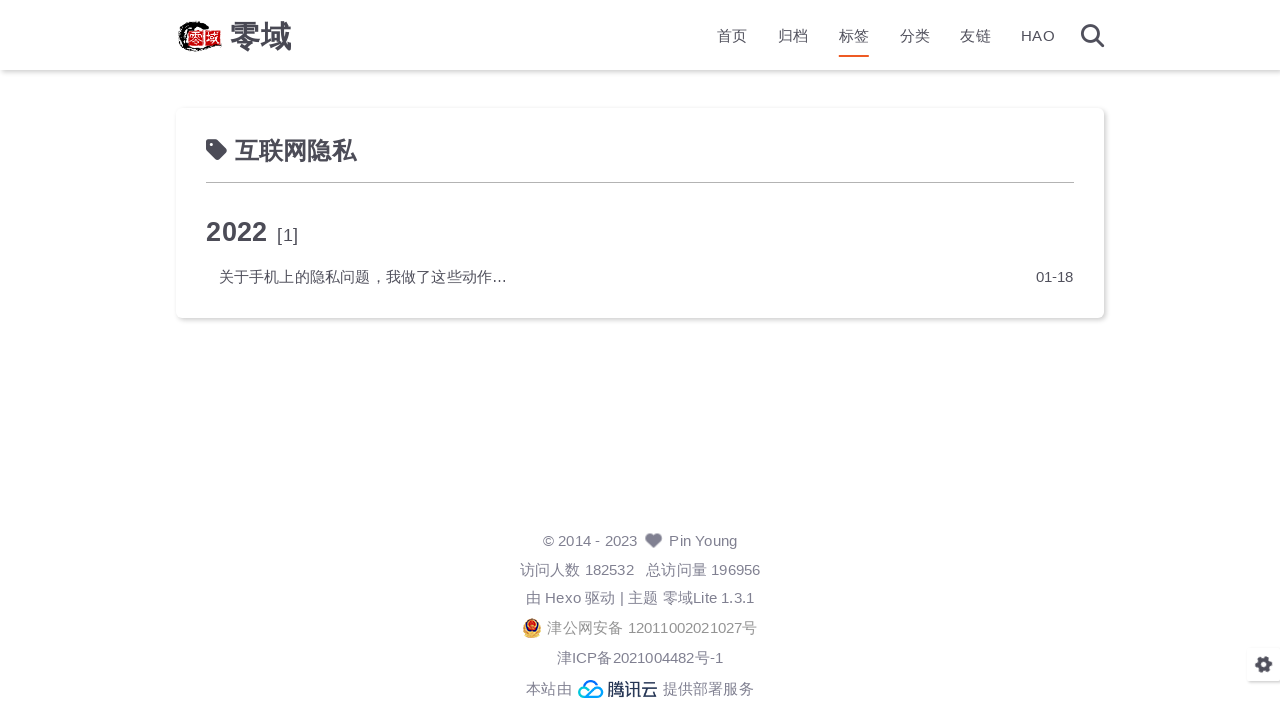

--- FILE ---
content_type: text/html; charset=utf-8
request_url: https://0skyu.cn/tags/%E4%BA%92%E8%81%94%E7%BD%91%E9%9A%90%E7%A7%81/
body_size: 3327
content:
<!DOCTYPE html><html lang="zh-CN"><head><meta charset="utf-8"><meta name="viewport" content="width=device-width,initial-scale=1,maximum-scale=1"><meta name="keywords" content="空中有零，零域，分享快乐，音乐，心得，生活，电影，代码，编程，考试，学业，零式的天空，凌空博客，原零空博客，原Tans博客，现零的小屋官方博客，计算机，音乐，电脑，编程，生活，分享"><meta name="description" content="一个技术控，爱技术，爱分享，爱音乐"><meta name="author" content="Pin Young"><script defer data-pjax src="/js/iosurl.js"></script><title>标签: 互联网隐私 | 零域</title><link rel="stylesheet" href="/css/style.css"><link rel="shortcut icon" href="/img/favicon.png"><link rel="stylesheet" href="/font/css/fontawesome.min.css"><link rel="stylesheet" href="/font/css/regular.min.css"><link rel="stylesheet" href="/font/css/solid.min.css"><link rel="stylesheet" href="/font/css/brands.min.css"><script id="hexo-configurations">let KEEP=window.KEEP||{};KEEP.hexo_config={hostname:"0skyu.cn",root:"/",language:"zh-CN",path:"search.xml"},KEEP.theme_config={toc:{enable:!0,number:!0,expand_all:!0,init_open:!0},style:{primary_color:"#EE5A24",logo:"/img/favicon.png",favicon:"/img/favicon.png",avatar:"img/1.jpg",font_size:null,font_family:null,hover:{shadow:!0,scale:!1},first_screen:{enable:!0,header_transparent:!1,background_img:"/img/bg/333.jpg",description:"Keep writing and Keep loving.",font_color:"#f0d21a",hitokoto:!0},scroll:{progress_bar:!0,percent:!1}},local_search:{enable:!0,preload:!0},code_copy:{},code_block:{tools:{enable:!0,style:"default"},highlight_theme:"default"},side_tools:{},pjax:{enable:!0},lazyload:{enable:!0},comment:{enable:!1,use:"gitalk",valine:{appid:null,appkey:null,server_urls:null,placeholder:null},gitalk:{github_id:"DsTansice",github_admins:"DsTansice",repository:"Null-Comment",client_id:"b109b534b2268088d780",client_secret:"7808e138a1ffbcd9f02bb39cc1ee7fb41828c52f",proxy:null},twikoo:{env_id:"twikoo-0skyucn-1gkzaji32bb03146",region:null,version:"1.6.8"},waline:{server_url:null,reaction:!1,version:2}},post:{author_label:{enable:!0,auto:!0,custom_label_list:["Trainee","Engineer","Architect"]},word_count:{enable:!0,wordcount:!0,min2read:!0},img_align:"left",copyright_info:!0},version:"3.6.1"},KEEP.language_ago={second:"%s 秒前",minute:"%s 分钟前",hour:"%s 小时前",day:"%s 天前",week:"%s 周前",month:"%s 个月前",year:"%s 年前"},KEEP.language_code_block={copy:"复制代码",copied:"已复制",fold:"折叠代码块",folded:"已折叠"},KEEP.language_copy_copyright={copy:"复制版权信息",copied:"已复制",title:"原文标题",author:"原文作者",link:"原文链接"}</script><meta name="generator" content="Hexo 6.3.0"><link rel="alternate" href="/atom.xml" title="零域" type="application/atom+xml">
</head><body><div class="progress-bar-container"><span class="scroll-progress-bar"></span> <span class="pjax-progress-bar"></span> <i class="pjax-progress-icon fas fa-circle-notch fa-spin"></i></div><main class="page-container"><div class="page-main-content"><div class="page-main-content-top"><header class="header-wrapper"><div class="header-content"><div class="left"><a class="logo-image" href="/"><img src="/img/favicon.png"> </a><a class="logo-title" href="/">零域</a></div><div class="right"><div class="pc"><ul class="menu-list"><li class="menu-item"><a href="/">首页</a></li><li class="menu-item"><a href="/archives">归档</a></li><li class="menu-item"><a class="active" href="/tags">标签</a></li><li class="menu-item"><a href="/categories">分类</a></li><li class="menu-item"><a href="/links">友链</a></li><li class="menu-item"><a target="_blank" rel="noopener" href="https://hao.0skyu.cn/">HAO</a></li><li class="menu-item search search-popup-trigger"><i class="fas fa-search"></i></li></ul></div><div class="mobile"><div class="icon-item search search-popup-trigger"><i class="fas fa-search"></i></div><div class="icon-item menu-bar"><div class="menu-bar-middle"></div></div></div></div></div><div class="header-drawer"><ul class="drawer-menu-list"><li class="drawer-menu-item flex-center"><a href="/">首页</a></li><li class="drawer-menu-item flex-center"><a href="/archives">归档</a></li><li class="drawer-menu-item flex-center"><a class="active" href="/tags">标签</a></li><li class="drawer-menu-item flex-center"><a href="/categories">分类</a></li><li class="drawer-menu-item flex-center"><a href="/links">友链</a></li><li class="drawer-menu-item flex-center"><a target="_blank" rel="noopener" href="https://hao.0skyu.cn/">HAO</a></li></ul></div><div class="window-mask"></div></header></div><div class="page-main-content-middle"><div class="main-content"><div class="fade-in-down-animation"><div class="tag-container"><div class="tag-name"><i class="fas fa-tag"></i>&nbsp;互联网隐私</div><div class="tag-post-list"><div class="archive-list-container"><section class="archive-item"><div class="archive-item-header"><span class="archive-year">2022</span> <span class="archive-year-post-count">[1]</span></div><ul class="article-list"><li class="article-item"><a class="article-title" href="/posts/fd348793.html">关于手机上的隐私问题，我做了这些动作…</a> <span class="article-date">01-18</span></li></ul></section></div></div></div><div class="tag-paginator"><div class="paginator"></div></div></div></div></div><div class="page-main-content-bottom"><footer class="footer"><div class="info-container"><div class="copyright-info info-item">&copy; <span>2014</span> - 2023 &nbsp;<i class="fas fa-heart icon-animate"></i> &nbsp;<a href="/">Pin Young</a></div><script async data-pjax src="//busuanzi.ibruce.info/busuanzi/2.3/busuanzi.pure.mini.js"></script><div class="website-count info-item">访问人数&nbsp;<span id="busuanzi_value_site_uv"></span>&ensp; 总访问量&nbsp;<span id="busuanzi_value_site_pv"></span></div><div class="theme-info info-item">由 <a target="_blank" href="https://hexo.io">Hexo</a> 驱动&nbsp;|&nbsp;主题&nbsp;<a class="theme-version" target="_blank" href="https://github.com/dstansice">零域Lite 1.3.1</a></div><script async defer data-website-id="b3b1feba-ef0f-4367-ba34-6a0152b8749b" src="https://analysis.0skyu.cn/umami.js"></script><div class="icp-info info-item"><div class="theme-info info-item"><a target="_blank" href="http://www.beian.gov.cn/portal/registerSystemInfo?recordcode=12011002021027" style="display:inline-block;text-decoration:none;height:20px;line-height:20px"><img src="https://0skyu.cn/beian.png" style="float:left"><p style="float:left;height:20px;line-height:20px;margin:0 0 0 5px;color:#939393">津公网安备 12011002021027号</p></a></div><div class="theme-info info-item"><center><a target="_blank" rel="nofollow" href="https://beian.miit.gov.cn">津ICP备2021004482号-1</a></center></div></div><div class="deploy-info info-item"><a target="_blank" rel="nofollow" href="https://hao.0skyu.cn/">本站由 <span class="tooltip" data-content="腾讯云"><img src="/images/deploy-provider/tencent_cloud.png"></span>提供部署服务</a></div></div></footer></div></div><div class="right-bottom-side-tools"><div class="side-tools-container"><ul class="side-tools-list"><li class="tools-item tool-font-adjust-plus flex-center"><i class="fas fa-search-plus"></i></li><li class="tools-item tool-font-adjust-minus flex-center"><i class="fas fa-search-minus"></i></li><li class="tools-item tool-dark-light-toggle flex-center"><i class="fas fa-moon"></i></li><li class="tools-item rss flex-center"><a class="flex-center" href="/atom.xml" target="_blank"><i class="fas fa-rss"></i></a></li><li class="tools-item tool-scroll-to-top flex-center"><i class="fas fa-arrow-up"></i></li><li class="tools-item tool-scroll-to-bottom flex-center"><i class="fas fa-arrow-down"></i></li></ul><ul class="exposed-tools-list"><li class="tools-item tool-toggle-show flex-center"><i class="fas fa-cog fa-spin"></i></li></ul></div></div><div class="zoom-in-image-mask"><img class="zoom-in-image"></div><div class="search-pop-overlay"><div class="popup search-popup"><div class="search-header"><span class="search-input-field-pre"><i class="fas fa-keyboard"></i></span><div class="search-input-container"><input autocomplete="off" autocorrect="off" autocapitalize="off" placeholder="搜索..." spellcheck="false" type="search" class="search-input"></div><span class="close-popup-btn"><i class="fas fa-times"></i></span></div><div id="search-result"><div id="no-result"><i class="fas fa-spinner fa-pulse fa-5x fa-fw"></i></div></div></div></div></main><script src="/js/utils.js"></script><script src="/js/main.js"></script><script src="/js/header-shrink.js"></script><script src="/js/back2top.js"></script><script src="/js/dark-light-toggle.js"></script><script src="/js/local-search.js"></script><script src="/js/code-block.js"></script><script src="/js/lazyload.js"></script><div class="post-scripts pjax"></div><script src="/js/libs/pjax.min.js"></script><script>window.addEventListener("DOMContentLoaded",()=>{window.pjax=new Pjax({selectors:["head title",".page-container",".pjax"],history:!0,debug:!1,cacheBust:!1,timeout:0,analytics:!1,currentUrlFullReload:!1,scrollRestoration:!1}),document.addEventListener("pjax:send",()=>{KEEP.utils.pjaxProgressBarStart()}),document.addEventListener("pjax:complete",()=>{KEEP.utils.pjaxProgressBarEnd(),window.pjax.executeScripts(document.querySelectorAll("script[data-pjax], .pjax script")),KEEP.refresh()})})</script></body></html>

--- FILE ---
content_type: application/javascript
request_url: https://0skyu.cn/js/dark-light-toggle.js
body_size: -42
content:
KEEP.initModeToggle=()=>{KEEP.utils.modeToggle={modeToggleButton_dom:document.querySelector(".tool-dark-light-toggle"),iconDom:document.querySelector(".tool-dark-light-toggle i"),enableLightMode(){document.body.classList.remove("dark-mode"),document.body.classList.add("light-mode"),this.iconDom.className="fas fa-moon",KEEP.styleStatus.isDark=!1,KEEP.setStyleStatus()},enableDarkMode(){document.body.classList.add("dark-mode"),document.body.classList.remove("light-mode"),this.iconDom.className="fas fa-sun",KEEP.styleStatus.isDark=!0,KEEP.setStyleStatus()},isDarkPrefersColorScheme(){return window.matchMedia&&window.matchMedia("(prefers-color-scheme: dark)")},initModeStatus(){var e=KEEP.getStyleStatus();e?e.isDark?this.enableDarkMode():this.enableLightMode():this.isDarkPrefersColorScheme().matches?this.enableDarkMode():this.enableLightMode()},initModeToggleButton(){this.modeToggleButton_dom.addEventListener("click",()=>{document.body.classList.contains("dark-mode")?this.enableLightMode():this.enableDarkMode()})},initModeAutoTrigger(){this.isDarkPrefersColorScheme().addEventListener("change",e=>{e.matches?this.enableDarkMode():this.enableLightMode()})}},KEEP.utils.modeToggle.initModeStatus(),KEEP.utils.modeToggle.initModeToggleButton(),KEEP.utils.modeToggle.initModeAutoTrigger()};